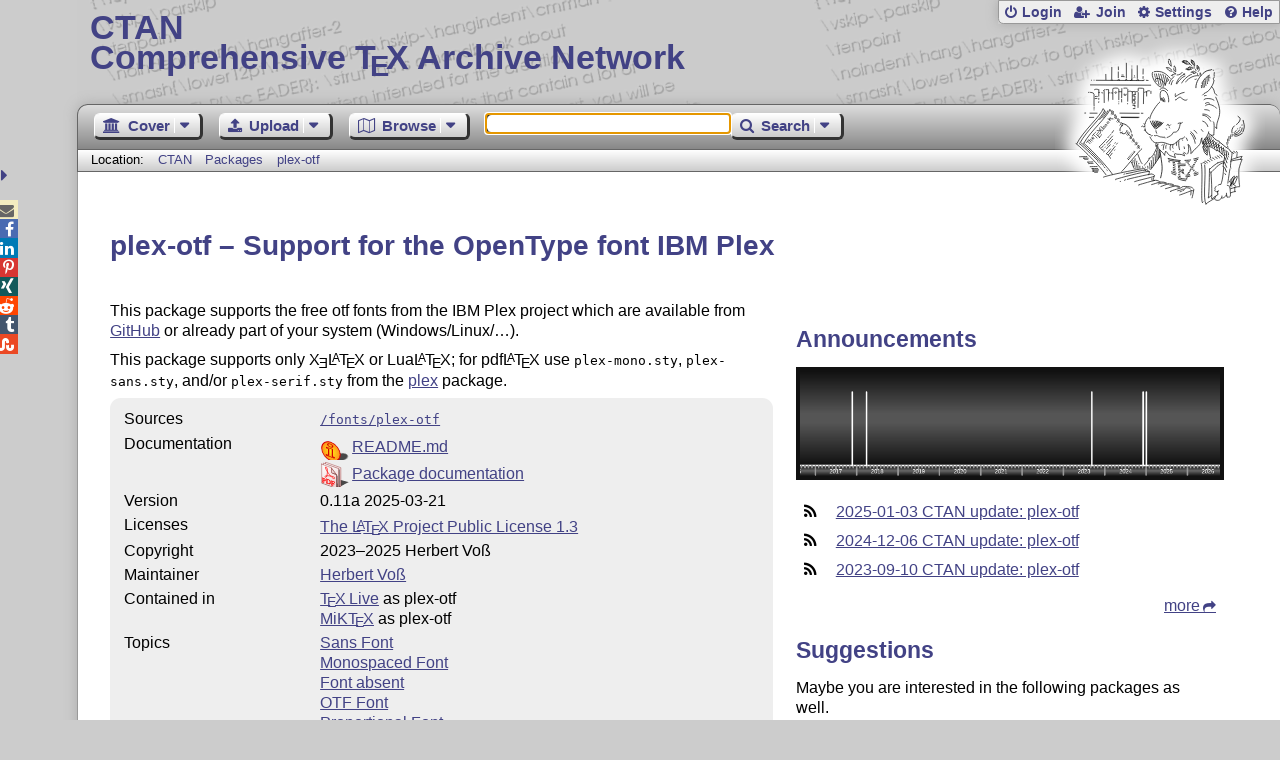

--- FILE ---
content_type: text/html;charset=UTF-8
request_url: https://www.ctan.org/pkg/plex-otf
body_size: 5073
content:
<!DOCTYPE html>
<html lang="en">
<head>
 <meta http-equiv="Content-Type" content="text/html; charset=UTF-8"/>
 <title>CTAN: Package plex-otf</title>
 <meta name="viewport" content="width=device-width, initial-scale=1.0"/>
 <meta name="mobile-web-app-capable" content="yes"/>

 <link rel="apple-touch-icon" sizes="57x57" href="/assets/favicon/apple-touch-icon-57x57-2939b50c47f8b5ca065cd63c9a64973b.png" />
 <link rel="apple-touch-icon" sizes="60x60" href="/assets/favicon/apple-touch-icon-60x60-337a9d235bc42e9f462aaddb486a76dd.png" />
 <link rel="apple-touch-icon" sizes="72x72" href="/assets/favicon/apple-touch-icon-72x72-0e57167ccde9e93c5f99c9e71002bfde.png" />
 <link rel="apple-touch-icon" sizes="76x76" href="/assets/favicon/apple-touch-icon-76x76-3103aee8e8049b3adbc7a4d7b0a2eb40.png" />
 <link rel="apple-touch-icon" sizes="114x114" href="/assets/favicon/apple-touch-icon-114x114-2cf42426f1437dce3145eed9f7c52733.png" />
 <link rel="apple-touch-icon" sizes="120x120" href="/assets/favicon/apple-touch-icon-120x120-eae92d87e1eb87421415c318e045fdd4.png" />
 <link rel="apple-touch-icon" sizes="144x144" href="/assets/favicon/apple-touch-icon-144x144-4e2a869d05c81af869921a31bf5e23f6.png" />
 <link rel="apple-touch-icon" sizes="152x152" href="/assets/favicon/apple-touch-icon-152x152-20e963587ff34e81bde29b0c97bdc181.png" />
 <link rel="apple-touch-icon" sizes="180x180" href="/assets/favicon/apple-touch-icon-180x180-cdeb760ad0aa0db29ecec0ce958f0f85.png" />
 <link rel="icon" type="image/png" href="/assets/favicon/favicon-32x32-a101178bc8b3b1faaccae8b3eb747f97.png" sizes="32x32" />
 <link rel="icon" type="image/png" href="/assets/favicon/android-chrome-192x192-beba071413dcab08f0a0c89a58a23457.png" sizes="192x192" />
 <link rel="icon" type="image/png" href="/assets/favicon/favicon-96x96-0ec6ea4c2b21cf315aab8d552474015c.png" sizes="96x96" />
 <link rel="icon" type="image/png" href="/assets/favicon/favicon-16x16-ecad89e8a3475c9b10c36f82efef3bcd.png" sizes="16x16" />
 <link rel="manifest" href="/assets/favicon/manifest-79a60c90526dbf14f7824aa7aa50579f.json" />
 <link rel="shortcut icon" href="/assets/favicon/favicon-afd4a866cd0c27587b7b06cd4199a57f.ico" />
 <meta name="msapplication-TileColor" content="#2b5797"/>
 <meta name="msapplication-TileImage" content="/assets/favicon/mstile-144x144-13de7449899120a2a279e89581f29f52.png"/>
 <meta name="msapplication-config" content="/assets/favicon/browserconfig-945ed94c904db71e7a7c54d6ae065f5a.xml"/>
 <meta name="theme-color" content="#ffffff"/>


 <link rel="search" type="application/opensearchdescription+xml"
       title="CTAN Search" href="https://www.ctan.org/search/open-search.xml" />

 <link rel="alternate" type="application/atom+xml" title="CTAN Atom Feed"
       href="https://www.ctan.org/ctan-ann/atom.xml"/>
 <link rel="alternate" type="application/rss+xml" title="CTAN RSS Feed"
       href="https://www.ctan.org/ctan-ann/rss.xml"/>
      
 <link rel="alternate" hreflang="x-default" href="https://ctan.org/pkg/plex-otf" />
 <link rel="alternate" hreflang="en" href="https://ctan.org/pkg/plex-otf?lang=en" />
 <link rel="alternate" hreflang="de" href="https://ctan.org/pkg/plex-otf?lang=de" />
 <script type="text/javascript" src="/assets/portal-944f93dcc061b0c8fb36b9debe744e42.js" ></script>
    
<link rel="alternate" type="application/atom+xml" title="CTAN Atom Feed - plex-otf"
          href="https://www.ctan.org/ctan-ann/atomplex-otf.xml"/>
<link rel="alternate" type="application/rss+xml" title="CTAN RSS Feed - plex-otf"
          href="https://www.ctan.org/ctan-ann/rss/plex-otf.xml"/>
  <link rel="stylesheet" href="/assets/skin/gray/skin.css">
 <link rel="stylesheet" media="print" href="/assets/skin/print/skin.css">
</head>
<body>
 <header>
  
  
  <div class="head">
   <div><a href="/"><span class="ctan">CTAN</span>
     Comprehensive T<span class="e">e</span>X Archive Network</a></div>
  </div>
  <div class="logo">
   <a href="/lion/" title="CTAN lion drawing by Duane Bibby" ><span class="lion"></span></a>
  </div>
 </header>
 <div class="top-bar">
  <span class="m" title="Menu"></span>
  <ul>
   
   
    
     <li><a href="/login" class="b-login" id="login" title="Login with your personal account"
       rel="nofollow">Login</a></li>
     
     
      <li><a class="b-join" id="join" href="/join" title="Register a new personal account on this site"
        rel="nofollow">Join</a></li>
     
    
   
   <li><a class="b-settings" href="/user/settings"
          title="Adjust the appearance to your taste">Settings</a></li>
   <li><a class="b-help" href="/help"
          title="Get some information about this Web site">Help</a></li>
  </ul>
 </div> <div class="blocks">
<div class="functions menu-bar">
 <ul class="menu">
  <li><a class="home" href="/"><span class="text">Cover</span><span class="drop"> </span></a>
   <ul>
    <li class="menu-cover-home"><a href="/">Cover</a></li>
    <li class="menu-cover-starter"><a href="/starter">Starting out with T<span class="e">e</span>X...</a></li>
    <li class="menu-cover-ctan"><a href="/ctan">CTAN Background</a></li>
    <li class="menu-cover-mirrors"><a href="/mirrors">Mirrors</a></li>
    <li class="menu-cover-lugs"><a href="/lugs">T<span class="e">e</span>X user groups</a></li>
    <li><hr/></li>
    <li class="menu-cover-privacy"><a href="/privacy">Privacy</a></li>
    <li class="menu-cover-credits"><a href="/credits">Credits</a></li>
   </ul>
  </li>
 </ul>
 <ul class="menu">
  <li><a class="upload" href="/upload"><span class="text">Upload</span><span class="drop"> </span></a>
   <ul>
    <li class="menu-upload-upload"><a href="/upload">Upload</a></li>
    <li class="menu-upload-basics"><a href="/help/upload-pkg">Upload basics</a></li>
    <li class="menu-upload-addendum"><a href="/file/help/ctan/CTAN-upload-addendum">Upload addendum</a></li>
    <li class="menu-upload-tds"><a href="/TDS-guidelines">T<span class="e">e</span>X Directory Structure</a></li>
    <li class="menu-upload-licenses"><a href="/license">Licenses</a></li>
   </ul>
  </li>
 </ul>
 <ul class="menu">
  <li><a class="browse" href="/tex-archive"><span class="text">Browse</span><span class="drop"> </span></a>
   <ul>
    <li class="menu-browse-archive"><a href="/tex-archive"></i>T<span class="e">e</span>X Archive</a></li>
    <li class="menu-browse-pkg"><a href="/pkg">Packages</a></li>
    <li class="menu-browse-topic"><a href="/topics/cloud">Topics</a></li>
    <li class="menu-browse-author"><a href="/author">Contributors</a></li>
    <li class="menu-browse-announce"><a href="/ctan-ann">Announcements</a></li>
   </ul></li>
 </ul>
 
 <form name="searchForm" id="searchForm" method="get" action="/search"
       enctype="text/plain">
  <input class="phrase" name="phrase" type="text" size="24" accept-charset="ISO-8859-1"
         value="" autofocus />
 </form>
 <ul class="menu search-menu">
  <li><a class="search" onClick="document.searchForm.submit();return false;"
   href="/search"><span class="text">Search</span><span class="drop"> </span></a>
   <ul>
    <li class="menu-search-extended"><a href="/search?ext=new">Extended search</a></li>
    <li class="menu-search-files"><a href="/search?ext=false&FILES=on">File search</a></li>
   </ul></li>
 </ul>
 
 &nbsp;
 <script>
   if (window.location.hash !='') window.location.hash = window.location.hash;
 </script>
</div> <nav class="breadcrumb">
   Location: <a href="/">CTAN</a>
   
         <a href="/pkg/">Packages  </a>
         <a href="/pkg/plex-otf">plex-otf</a>
    
   
  </nav>
  
  
  
  
  <main class="content">
   
    <h1 lang="none">plex-otf &ndash; Support for the OpenType font IBM Plex</h1>
    <div class="left">
    <p><p>
      This package supports the free otf fonts from
      the IBM Plex project which are available from
      <a href="https://github.com/IBM/plex/releases">GitHub</a>
      or already part of your system (Windows/Linux/…).
    </p>
  <p>
      This package supports only <span>X<span class="E">e</span>L<span class="a">a</span>T<span class="e">e</span>X</span> or Lua<span class="t-logo">L<span class="a">a</span>T<span class="e">e</span>X</span>; for pdf<span class="t-logo">L<span class="a">a</span>T<span class="e">e</span>X</span> use
      <tt>plex-mono.sty</tt>, <tt>plex-sans.sty</tt>, and/or <tt>plex-serif.sty</tt>
      from the <a href="/pkg/plex">plex</a> package.
    </p></p>
    <table class="entry">
      <tr><td>Sources</td><td><a href="/tex-archive/fonts/plex-otf"><code>/fonts/plex-otf</code></a></td></tr>
      <tr><td>Documentation</td><td><div class="d-icon-readme" title="Read Me file"><a href="https://mirrors.ctan.org/fonts/plex-otf/README.md" class="doc-readme">README.md</a></div><div class="d-icon-pdf" title="Portable Document Format"><a href="http://mirrors.ctan.org/fonts/plex-otf/doc/plex-otf-doc.pdf" class="doc-filetype.pdf">Package documentation</a></div></td></tr>
      
      
      
      
      
      
      <tr><td>Version</td><td>0.11a 2025-03-21</td></tr>
      <tr><td>Licenses</td><td><a href="/license/lppl1.3">The <span class="t-logo">L<span class="a">a</span>T<span class="e">e</span>X</span> Project Public License 1.3</a><br /></td></tr>
      <tr><td>Copyright</td><td>2023&ndash;2025 Herbert Voß<br /></td></tr>
      <tr><td>Maintainer</td><td><a href="/author/voss">Herbert Voß</a><br /></td></tr>
      
      <tr><td>Contained&nbsp;in</td><td><a href="/pkg/texlive">T<span class="e">e</span>X&thinsp;Live</a> as plex-otf<br /><a href="/pkg/miktex">MiKT<span class="e">e</span>X</a> as plex-otf</td></tr>
      <tr><td>Topics</td><td><a href="/topic/font-sans">Sans Font</a><br /><a href="/topic/font-mono">Monospaced Font</a><br /><a href="/topic/font-absent">Font absent</a><br /><a href="/topic/font-otf">OTF Font</a><br /><a href="/topic/font-proportional">Proportional Font</a><br /><a href="/topic/font-serif">Font serif</a><br /></td></tr>
      <tr><td>See&nbsp;also</td><td><a href="/pkg/plex">plex</a><br /></td></tr>
    </table>
    <p class="download">
      <a href="https://mirrors.ctan.org/fonts/plex-otf.zip">Download</a> the contents of this package in one zip archive
        (672.0k).
    </p>
    
    
 
      <div class="comments">
      	<h2>Community Comments</h2>
        <div id="commentsDiv">Loading...</div>
      </div>
      <script>updateComments(0,4,'plex-otf','commentsDiv');</script>

    </div>
    <div class="right">
    
    
    
    <h2>Announcements</h2>
    <script type="text/javascript" src="/assets/heartbeat-23c92f45463bf81850fbb3e1f20e94b6.js" ></script>
<canvas id="activity-summary" width="800" height="200" style="width:100%;"
        title="Spectrum indicating the announcements for the package">
 Here you can see a respective diagram in newer browsers.
</canvas>
<script>
  $(function(){
    new HeartBeat.Spectral("activity-summary")
      .plotFrom("/pkg/summary/plex-otf")
  });
</script>

    <ul class="announcements"><li><a href="/ctan-ann/id/2369fa9b-12d1-411b-b15a-c96dedcf9f43@ctan.org">2025-01-03 CTAN update: plex-otf</a></li><li><a href="/ctan-ann/id/def073d3-b314-c408-9957-324050b25501@ctan.org">2024-12-06 CTAN update: plex-otf</a></li><li><a href="/ctan-ann/id/mailman.2544.1694346722.3764.ctan-ann@ctan.org">2023-09-10 CTAN update: plex-otf</a></li></ul>
    <p class="more"><a href="/ctan-ann/pkg/plex-otf">more</a></p>
    
    
    
    <div class="recommendations">
     <h2>Suggestions</h2>
     <p>Maybe you are interested in the following packages as well.</p>
     <ul>
      <li><a href="/pkg/libertinus-fonts">libertinus-fonts: The Libertinus font family</a></li>
      <li><a href="/pkg/lucida-otf">lucida-otf: Support for the Lucida Bright fonts (OpenType)</a></li>
      <li><a href="/pkg/ec">ec: Computer modern fonts in T1 and TS1 encodings</a></li>
      <li><a href="/pkg/tex-gyre">tex-gyre: <span class="t-logo">T<span class="e">e</span>X</span> Fonts extending freely available URW fonts</a></li>    
     </ul>
     <p class="more"><a href="/recommendations/plex-otf">more</a></p>
    </div>
    
    
    
    
      <div id="rateDiv" class="rating"></div>
      <script>jQuery(function(){updateRatings('rateDiv', 'plex-otf',true);});</script>
 
      <div id="voterDiv"></div>
      <script>updateVoter('voterDiv','plex-otf');</script>
    </div>

    
    
    <div class="readme-dialog"></div>
    <script>
      $('a.doc-readme').click(function(){
          console.log('ping');
          var id = $(this).attr('href').replace(/^[a-z]*:\/\/[^\/]*\//, '/');
          console.log(id);
          $.ajax({
              url: '/texarchive/ajaxReadme',
              data: { id: id },
              success: function(data) {
                  $('.readme-dialog').html(data);
                  $('.readme-dialog').dialog({
                    modal: true, height: '90%', width: '90%', title: id
                  });
              }
          });
          /*
          */
          return false;
          });
    </script>
  
   <div class="clear"></div>
  </main>
  <div class="foot">
   <a class="guestbook"
      href="/guestbook"
      title="Leave some words for other visitors"
   >Guest Book</a>
   <a class="sitemap"
      href="/sitemap"
      title="Show the structure of this site"
   >Sitemap</a>
   <a class="contact"
      href="/contact"
      title="Get contact information for the Web site"
   >Contact</a>
   <a class="contact-author"
      href="/help/contact-author"
      title="Get help on how to contact an author"
   >Contact Author</a>
   <a class="feedback"
      href="mailto:webmaster@ctan.org?subject=Feedback%20for%20/pkg/plex-otf?lang=en"
      title="Send feedback on the current web page to the Web masters"
   >Feedback</a>
  </div>
 </div>
 <div class="footer">
<a id="share-toggle" class="in" title="Toggle share"
     href="#" onClick="return toggleShare();">&nbsp;</a>
<div id="share" class="in"><a class="mail fontawesome" title="Send link to this page by email"
     href="mailto:?subject=CTAN:%20 Package plex-otf&body=https%3A%2F%2Fwww.ctan.org%2Fplex-otf" >&#xf0e0;</a>
  <!--a class="twitter fontawesome" target="_blank"
     title="Share link to this page on Twitter"
     onclick="return shareLink(this.href);"
     href="https://twitter.com/share?url=https%3A%2F%2Fwww.ctan.org%2Fplex-otf&text= Package plex-otf"
     >&#xf099;</a-->
  <a class="facebook fontawesome" target="_blank"
     title="Share link to this page on Facebook"
     onclick="return shareLink(this.href);"
     href="https://www.facebook.com/sharer/sharer.php?u=https%3A%2F%2Fwww.ctan.org%2Fplex-otf&t= Package plex-otf"
     >&#xf09a;</a>
  <!--a class="gplus fontawesome" target="_blank"
     title="Share link to this page on Google+"
     onclick="return shareLink(this.href);"
     href="https://plus.google.com/share?url=https%3A%2F%2Fwww.ctan.org%2Fplex-otf"
     >&#xf0d5;</a-->
  <a class="linkedin fontawesome" target="_blank"
     title="Share link to this page on LinkedIn"
     onclick="return shareLink(this.href);"
     href="https://www.linkedin.com/shareArticle?mini=true&url=https%3A%2F%2Fwww.ctan.org%2Fplex-otf&title= Package plex-otf&summary= Package plex-otf&source=CTAN"
     >&#xf0e1;</a>
  <a class="pinterest fontawesome" target="_blank"
     title="Share link to this page on Pinterest"
     onclick="return shareLink(this.href);"
     href="https://pinterest.com/pin/create/button/?url=https%3A%2F%2Fwww.ctan.org%2Fplex-otf&description= Package plex-otf&media=https%3A%2F%2Fwww.ctan.org%2Fimages%2Fctan_lion-64.png"
     >&#xf231;</a>
  <a class="xing fontawesome" target="_blank"
     title="Share link to this page on Xing"
     onclick="return shareLink(this.href);"
     href="https://www.xing-share.com/app/user?op=share;sc_p=xing-share;url=https%3A%2F%2Fwww.ctan.org%2Fplex-otf"
     >&#xf168;</a>
  <a class="reddit fontawesome" target="_blank"
     title="Share link to this page on reddit"
     onclick="return shareLink(this.href);"
     href="https://www.reddit.com/submit?url=https%3A%2F%2Fwww.ctan.org%2Fplex-otf"
     >&#xf281;</a>
  <a class="tumblr fontawesome" target="_blank"
     title="Share link to this page on Tumblr"
     onclick="return shareLink(this.href);"
     href="https://www.tumblr.com/share/link?url=Share link to this page on StumbleUpon&name= Package plex-otf&description= Package plex-otf"
     >&#xf173;</a>
  <a class="stumbleupon fontawesome" target="_blank"
     title="Share link to this page on StumbleUpon"
     onclick="return shareLink(this.href);"
     href="https://www.stumbleupon.com/submit?url=Share link to this page on StumbleUpon&title= Package plex-otf"
     >&#xf1a4;</a>
 </div>
  <span class="date">2026-01-21 23:12 CET</span>
 </div>
 <div id="portal-message"></div>

</body>
</html>
